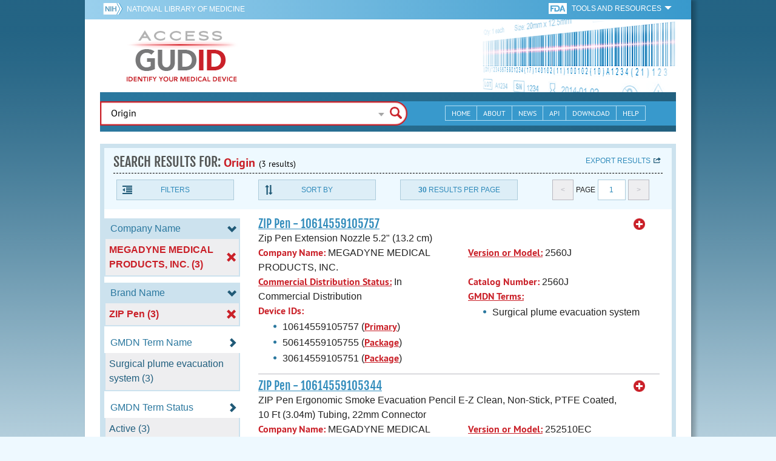

--- FILE ---
content_type: text/html; charset=utf-8
request_url: https://accessgudid.nlm.nih.gov/devices/search?filters%5BBrand+Name%5D%5B%5D=ZIP+Pen&filters%5BCompany+Name%5D%5B%5D=MEGADYNE+MEDICAL+PRODUCTS%2C+INC.&filters%5BFDA+Product+Code%5D%5B%5D=GEI&filters%5BIssuing+Agency%5D%5B%5D=GS1&page=1&page_size=30&query=Origin&sort=companyName-desc
body_size: 48142
content:
<!DOCTYPE html>
<!--[if lt IE 9]> <html lang="en" class="no-js lt-ie10 lt-ie9"> <![endif]-->
<!--[if IE 9]> <html lang="en" class="no-js lt-ie10"> <![endif]-->
<!--[if gt IE 9]><!--> <html lang="en" class="no-js"> <!--<![endif]-->

<head>
	<!-- compatability mode -->
	<meta http-equiv="X-UA-Compatible" content="IE=edge" />

  	<link rel="apple-touch-icon-precomposed" sizes="180x180" href="/assets/favicon/apple-touch-icon-180x180-84b1f1d99c6c96e961e19163540b103824460143e721dd25ef211050aed5a697.png"></link>
<link rel="apple-touch-icon-precomposed" sizes="152x152" href="/assets/favicon/apple-touch-icon-152x152-9ce4e66bbc164fdc61bc75407e6736301d56d909d4ba266a6652829d37122c52.png"></link>
<link rel="apple-touch-icon-precomposed" sizes="144x144" href="/assets/favicon/apple-touch-icon-144x144-a06027a9bcb43a17048c11f6f3629788c82dcfc9c44b1d0d6ee576a4fe770d34.png"></link>
<link rel="apple-touch-icon-precomposed" sizes="120x120" href="/assets/favicon/apple-touch-icon-120x120-4207a7960b31abdf26447cf1f1e5ead252875fec2f455055dd5fb0e075dd5e9b.png"></link>
<link rel="apple-touch-icon-precomposed" sizes="114x114" href="/assets/favicon/apple-touch-icon-114x114-dd9c087887095a6c41afe331e8dacf1f3eadea1f1ce722084ff8d863b699570b.png"></link>
<link rel="apple-touch-icon-precomposed" sizes="76x76" href="/assets/favicon/apple-touch-icon-76x76-5f9d5849d3bc74fb0f419f75122001f1830806df5964eaa2b11ce2256414ecd7.png"></link>
<link rel="apple-touch-icon-precomposed" sizes="72x72" href="/assets/favicon/apple-touch-icon-72x72-1161f0b6b79e071c3c14ff9d55d70adc320f40327ed7b6c82dc1c1b8f4abff68.png"></link>
<link rel="apple-touch-icon-precomposed" href="/assets/favicon/apple-touch-icon-57x57-195ca94e86b4692050ee50cd5f06687230355cb5e3b740d959ecbf25da8defaa.png"></link>
<link rel="shortcut icon" href="/assets/favicon/apple-touch-icon-84b1f1d99c6c96e961e19163540b103824460143e721dd25ef211050aed5a697.png"></link>


<meta name="msapplication-config" content="https://accessgudid.nlm.nih.gov/assets/favicon/browserconfig-b634d6dcbf2633ee770c29bbaf92f7621d25f069dbb2e66f25ab54604edd26eb.xml"></meta>


<link href="https://accessgudid.nlm.nih.gov/assets/favicon/android-chrome-manifest-bc94c27260ee1e926e56f30698ee3553433814b2f6eb80d400ccbd580ccf397e.json"></link>
<meta name="mobile-web-app-capable" content="yes">
<link rel="icon" sizes="36x36" href="/assets/favicon/android-chrome-36x36-09cefaec8d5a62e50c561b8d4cccaa7b79b3fa7492ec80e582e6ba414ac63bca.png"></link>
<link rel="icon" sizes="48x48" href="/assets/favicon/android-chrome-48x48-ce293a051f2ee477a86b6b78ad4d3cde07b42b7573026e06c05f2d71b789a754.png"></link>
<link rel="icon" sizes="72x72" href="/assets/favicon/android-chrome-72x72-1161f0b6b79e071c3c14ff9d55d70adc320f40327ed7b6c82dc1c1b8f4abff68.png"></link>
<link rel="icon" sizes="96x96" href="/assets/favicon/android-chrome-96x96-049b3ed1174fbae0eec4ca957b6cd531db640faccccc24272068b9b31c25fa9b.png"></link>
<link rel="icon" sizes="144x144" href="/assets/favicon/android-chrome-144x144-a06027a9bcb43a17048c11f6f3629788c82dcfc9c44b1d0d6ee576a4fe770d34.png"></link>
<link rel="icon" sizes="192x192" href="/assets/favicon/android-chrome-192x192-23cadf9f0cb2e013c36f57d19212232efb4df979ae34f7cbe1cf37bce3718f90.png"></link>


<link rel="shortcut icon" type="image/x-icon" href="/assets/favicon/favicon-7944c1f2312792d5ca2a9dbd1ba74c989cdcfdfe49f0e9364df3d824751168f8.ico" />


	<!-- REMOVING USER LOGIN
	 
	-->


  		<title>AccessGUDID - Origin</title>

  		<meta name="description" content="The Global Unique Device Identification Database (GUDID) contains key device identification information submitted to the FDA about medical devices that have Unique Device Identifiers (UDI).">


  <meta name="viewport" id="viewport" content="width=device-width,minimum-scale=1.0,maximum-scale=10.0,initial-scale=1.0" />

  <!-- Header Styles -->
  <link rel="stylesheet" media="all" href="/assets/application-dd49f031b2bcd4771a47894596e589f046b72aebeeca96ac582462eb3c9d10a3.css" digest="false" data-turbolinks-track="true" />

  <!-- Header JavaSCripts -->
  <script src="/assets/application_header-4bb6492faf9dcc4bde5f939e3fa1a0c76f736dd5bf1cf9a2f2c53fed898c1f94.js" data-turbolinks-track="true"></script>


  <!-- IE 8 fix for foundation -->
  <!--[if lt IE 9]>
  	<link rel="stylesheet" media="screen" href="/assets/vendor/IE8-fix/ie8-a3a20a584ac6f202c16e011cf31ebbfc06d037d901d125f33e40952ab6c293db.css" />
  	<script src="/assets/vendor/IE8-fix/ie8-head-e2a241f1268950dd76fd31d8312eb175815ef219fa739b8f686923a0edeb474e.js"></script>
  <![endif]-->

  <meta name="csrf-param" content="authenticity_token" />
<meta name="csrf-token" content="2OOB6A+qrkQ0N+KUe0lTHNFvjUoBTHWIrLskim3PxAB74IPK91T3/QzZaharHQR8tojeZYGAYAU07tEN7WLogQ==" />


	

	<!-- Google Tag Manager Script -->
<script>(function(w,d,s,l,i){w[l]=w[l]||[];w[l].push({'gtm.start':
new Date().getTime(),event:'gtm.js'});var f=d.getElementsByTagName(s)[0],
j=d.createElement(s),dl=l!='dataLayer'?'&l='+l:'';j.async=true;j.src=
'//www.googletagmanager.com/gtm.js?id='+i+dl;f.parentNode.insertBefore(j,f);
})(window,document,'script','dataLayer','GTM-NCCCLJ');</script>
<!-- End Google Tag Manager Script -->


</head>
	<body class="inner search">

	<!-- Google Tag Manager No Script-->
<noscript><iframe src="//www.googletagmanager.com/ns.html?id=GTM-NCCCLJ"
height="0" width="0" style="display:none;visibility:hidden" title="googletagmanager"></iframe></noscript>
<!-- End Google Tag Manager No Script -->



	<!--[if lt IE 9]>

	    <div class="outdated-browser">
	        <p>
	            You are using an <strong>outdated</strong> browser.
	            Please <a target="_blank" href="http://browsehappy.com/">upgrade your browser</a>
	            to improve your experience.
	        </p>
	    </div>

	<![endif]-->




	<!-- Start of first Foundation row for ENTIRE page -->
	<div class="row bg_shadow">
		<div class="xsmall-12 columns page-container">




			<!-- Foundation row for the header -->
<header>

	<ul id="skip">
	<li><a href="#skip-main-content">Skip to Main Content</a></li>
</ul>

	<div class="row margined topHeaderNav hide-for-print">
	<nav>

		<div class="xsmall-8 small-10 medium-5 large-4 columns no-padding">
			<div class="topNIHLogo">
				<a href="http://www.nih.gov" class="top-logo" title="National Institutes of Health" target="_blank">
					<img alt="NIH Logo" src="/assets/nih-toplogo-f837a20273312a39906bac44fdf6781f0faa953992d3e1e67ad369e0e730ff1f.png" />
				</a>

			    <a class="show-for-small-up" href="//www.nlm.nih.gov" class="nlm-link" title="National Library of Medicine" target="_blank">National Library of Medicine
			    </a>
				<a class="show-for-xsmall-only" href="//www.nlm.nih.gov" class="nlm-link" title="National Library of Medicine" target="_blank">NLM
				</a>
			</div>
     	</div>

		<div class="xsmall-4 small-2 medium-2 large-5 columns no-padding">

			<div class="FDA-tools-dropdown">
				<a href="http://www.fda.gov/" class="fda-logo-link" title="FDA" target="_blank">
						<img alt="U.S. Food and Drug Administration" title="U.S. Food and Drug Administration" class="fda-logo" src="/assets/FDA-logo-cropped-small-ee3ca79d31d48227526527bd015980cb7c6f0091b8a53112d23afded34f816f9.png" />
				</a>
				<a href="#" class="tools-dropdown" data-dropdown="fda-tools-header-dropdown">
						<span class="show-for-large-up">
							Tools and Resources
			        	</span>
			        	<span class="show-for-medium-up icon arrow-down-white">

			        	</span>
				</a>
				<ul id="fda-tools-header-dropdown" class="f-dropdown hide-for-small-down" data-dropdown-content>
					<li>
	<a href="http://www.fda.gov/udi" target="_blank">
		FDA UDI Home
	</a>
</li>
<li>
	<a href="http://www.fda.gov/MedicalDevices/default.htm" target="_blank">
		FDA Medical Devices Home 
	</a>
</li>
<li>
	<a href="https://www.accessdata.fda.gov/scripts/medwatch/" target="_blank">
		Report a Device Problem (MedWatch) 
	</a>
</li>
<li>
	<a href="http://www.fda.gov/MedicalDevices/Safety/ListofRecalls/default.htm" target="_blank">
		Device Recalls
	</a>
</li>
<li>
	<a href="http://www.fda.gov/MedicalDevices/Safety/AlertsandNotices/default.htm" target="_blank">
		Device Safety Communications
	</a>
</li>

				</ul>


			</div>


		</div>

	</nav>
</div>



	<div class="show-for-print-only">
		<img class="logo" alt="Access GUDID: Identify Your Medical Device" src="/assets/accessgudid-logo2-b161b2b566f1d4a21e6c2b65cb9fabcea1d26bd240a2cf7202b251bab0c8db5b.png" />
	</div>


	<div class="bottomHeader dont-show-for-print">
	<div class="header-image">
	<div class="mobile-menu-btn closed hasjs" tabindex="0"></div>

	<div class="mobile-menu row margined">
		<div class="mobile-menu-container">
			<div class="pro-menu active">
				<div class="small-6 xsmall-12 columns">
					<ul>
						<li>
							<a href="https://accessgudid.nlm.nih.gov/">Home</a>
						</li>

						<li>
							<a href="/about-gudid">About</a>
						</li>
						<li>
							<a href="/news">News</a>
						</li>
						<li>
							<a href="/download">Download</a>
						</li>
						<li>
							<a href="/resources/home">API</a>
						</li>
						<li>
							<a href="/help/home">Help</a>
						</li>
						<li>
							<a target="_blank" href="https://support.nlm.nih.gov/">Customer Support &amp; FAQ</a>
						</li>

					</ul>
				</div>

				<div class="small-6 xsmall-12 columns">
					<ul>
						<li>
							FDA Tools and Resources
							<ul class="fda-resources-list">
	<li>
	<a href="http://www.fda.gov/udi" target="_blank">
		FDA UDI Home
	</a>
</li>
<li>
	<a href="http://www.fda.gov/MedicalDevices/default.htm" target="_blank">
		FDA Medical Devices Home 
	</a>
</li>
<li>
	<a href="https://www.accessdata.fda.gov/scripts/medwatch/" target="_blank">
		Report a Device Problem (MedWatch) 
	</a>
</li>
<li>
	<a href="http://www.fda.gov/MedicalDevices/Safety/ListofRecalls/default.htm" target="_blank">
		Device Recalls
	</a>
</li>
<li>
	<a href="http://www.fda.gov/MedicalDevices/Safety/AlertsandNotices/default.htm" target="_blank">
		Device Safety Communications
	</a>
</li>

</ul>
						</li>
					</ul>
				</div>
			</div>
		</div>
	</div>



	<a title="Access GUDID: Identify Your Medical Device" class="logo" href="https://accessgudid.nlm.nih.gov/">GUDID</a>


		<div class="mobile-search-btn" tabindex="0"></div>

	<!-- Only display this image on larger screens -->
	<div class="header-bg  show-for-medium-up">

		<img alt="Barcode" src="/assets/headerimage-71f350b3c366489d02095399cf780bf852007828af638f2538bd24c985ab9874.png" />

	</div>


	<div class="divider"></div>
</div>


	<div class="row margined bottomHeaderContent">
	<div class="">

		<div class="search">
			<div class="divider_10"></div>


				<form action="/devices/search">

					<div class="searchNav" style="">
						<!--

						-->
					</div>

						<div class="searchForm">

							<div class="xsmall-10 xsmall-centered medium-8 medium-uncentered columns">
								<div class="searchInput">
									<input id="searchQuery" name="query" tabindex="0" type="text" placeholder="Enter Device Identifier, Name, or Company" autocorrect="off" autocapitalize="off" autocomplete="off" value="Origin">
									<div id="searchQuery-autocomplete" style="position:absolute; width: 100%;"></div>
								</div>


							</div>

							<div class="xsmall-12 xsmall-centered medium-1 medium-uncentered no-paddingend columns">
							<input class="search no-background" tabindex="0" title="Search" type="submit" value="Search">
							</div>
						</div>
					</form>

				<div class="divider"></div>

				<nav class="bottomHeaderNav margined row show-for-medium-up valign-middle secondaryPage">
					<noscript>
						<div class="no-js-nav no-js">
	<div class="row">
		<div class="xsmall-12 medium-6 columns">
			<ul>
				<li>MENU
					<ul>
						<li>
							<a href="https://accessgudid.nlm.nih.gov/">Home</a>
						</li>
						<li>
							<a href="/about-gudid">About</a>
						</li>
						<li>
							<a href="/news">News</a>
						</li>
						<li>
							<a href="/resources/home">API</a>
						</li>
						<li>
							<a href="/download">Download</a>
						</li>
						
						<li>
							<a href="/help/home">Help</a>
						</li>
					</ul>
				</li>
			</ul>
		</div>
		
		<div class="xsmall-12 medium-6 columns">
			<ul>
				<li>FDA TOOLS &amp; RESOURCES
					<ul class="fda-resources-list">
	<li>
	<a href="http://www.fda.gov/udi" target="_blank">
		FDA UDI Home
	</a>
</li>
<li>
	<a href="http://www.fda.gov/MedicalDevices/default.htm" target="_blank">
		FDA Medical Devices Home 
	</a>
</li>
<li>
	<a href="https://www.accessdata.fda.gov/scripts/medwatch/" target="_blank">
		Report a Device Problem (MedWatch) 
	</a>
</li>
<li>
	<a href="http://www.fda.gov/MedicalDevices/Safety/ListofRecalls/default.htm" target="_blank">
		Device Recalls
	</a>
</li>
<li>
	<a href="http://www.fda.gov/MedicalDevices/Safety/AlertsandNotices/default.htm" target="_blank">
		Device Safety Communications
	</a>
</li>

</ul>
				</li>
			</ul>
		</div>

		
	</div>
</div>
					</noscript>

					<div class="medium-7 columns search-bar valign-middle">
						<div class="row margined search no-background">

							<form action="/devices/search">

								<div class="searchForm">

										<div class="searchInput medium-12 columns">

											<input id="searchToolsQuery" name="query" tabindex="0" type="text" placeholder="Enter Device Identifier, Name, or Company" autocorrect="off" autocapitalize="off" value="Origin">
										</div>
										<div class="more-search-options" data-options="align:right; ignore_repositioning" data-dropdown="more-search-options-dropdown">

										</div>
										<ul id="more-search-options-dropdown" data-dropdown-content>
											<li>
	<a href="/advanced-search">Advanced Search</a>
</li>
<li>
	<a href="/help/search/basic-search">Search Help</a>
</li>

										</ul>


										<div class="searchButton">
											<input class="search float-right" tabindex="0" title="Search" type="submit" value="Search">
										</div>

								</div>
							</form>

						</div>
					</div>

					<div class="medium-5 no-padding columns valign-middle">
						<ul class="webview hasjs">

							<li>
								<a title="Home" href="/">Home</a>
							</li>

							<li>
								<a title="About" href="/about-gudid">About</a>
							</li>


							<li>
								<a title="News" href="/news">News</a>
							</li>


							<li>
								<a title="API Documentation" href="/resources/home">API</a>
							</li>


							<li>
								<a title="Download" href="/download">Download</a>
							</li>

							<li>
								<a title="Help" href="/help/home">Help</a>
							</li>

						</ul>
					</div>

					<div class="medium-5 large-4 columns valign-middle">
						<ul class="tabletview hasjs">
							<li class="viewmore"><a href="#" title="View More">View More</a>
								<ul>
									<li>
										<a title="Home" class="active" aria-current="page" href="https://accessgudid.nlm.nih.gov/">Home</a>
									</li>
									<li>
										<a title="About" href="/about-gudid">About</a>
									</li>
									<li>
										<a title="News" href="/news">News</a>
									</li>
									<li>
										<a title="API Documentation" href="/resources/home">API</a>
									</li>
									<li>
										<a title="Download" href="/download">Download</a>
									</li>
									<li>
										<a title="Help" href="/help/home">Help</a>
									</li>
								</ul>
						</ul>
					</div>


				</nav>
				<div class="divider_10 nomargin"></div>
			</div>

		</div>
		</div>

		<div class="divider"></div>
	</div>
</header>






			<!-- skip link to main content -->
			<div id="skip-main-content"></div>
			<div class="main-content row margined">


					

<div class="xsmall-12 columns float-right no-padding add-border" id="search-tools-row">
	<div class="header">
		<div class="header-top">
			<!-- Title plus div for body.about div.about background, added div container for h1 and li menu -->
			<div class="search" title="Origin"></div>
			<div class="title-header">
				<h1>SEARCH RESULTS FOR: <span class="search-query">Origin</span><span class="count">(3 results)</span></h1>

				<span class="float-right">
					<a href="#" class="f-dropdown-button tools-button show-for-medium-up hide-for-print" id="export" data-dropdown="export-options">Export results</a>

					<ul id="export-options" class="f-dropdown first" data-dropdown-content data-force-follow="false">
							<li><a id="show-hide-search-summary" href="#">Search Summary</a> </li>
							<ul id='search-summary-options' style="display:none">
								<li><a href="/devices/search.xml?action=search&amp;controller=devices&amp;filters%5BBrand+Name%5D%5B%5D=ZIP+Pen&amp;filters%5BCompany+Name%5D%5B%5D=MEGADYNE+MEDICAL+PRODUCTS%2C+INC.&amp;filters%5BFDA+Product+Code%5D%5B%5D=GEI&amp;filters%5BIssuing+Agency%5D%5B%5D=GS1&amp;page=1&amp;page_size=3&amp;query=Origin&amp;sort=companyName-desc">XML</a>
								</li>
								<li><a href="/devices/search.csv?action=search&amp;controller=devices&amp;filters%5BBrand+Name%5D%5B%5D=ZIP+Pen&amp;filters%5BCompany+Name%5D%5B%5D=MEGADYNE+MEDICAL+PRODUCTS%2C+INC.&amp;filters%5BFDA+Product+Code%5D%5B%5D=GEI&amp;filters%5BIssuing+Agency%5D%5B%5D=GS1&amp;page=1&amp;page_size=3&amp;query=Origin&amp;sort=companyName-desc">CSV</a>
								</li>
								<li><a href="/devices/search.xls?action=search&amp;controller=devices&amp;filters%5BBrand+Name%5D%5B%5D=ZIP+Pen&amp;filters%5BCompany+Name%5D%5B%5D=MEGADYNE+MEDICAL+PRODUCTS%2C+INC.&amp;filters%5BFDA+Product+Code%5D%5B%5D=GEI&amp;filters%5BIssuing+Agency%5D%5B%5D=GS1&amp;page=1&amp;page_size=3&amp;query=Origin&amp;sort=companyName-desc">XLS</a>
								</li>
								<li><a href="/devices/search.json?action=search&amp;controller=devices&amp;filters%5BBrand+Name%5D%5B%5D=ZIP+Pen&amp;filters%5BCompany+Name%5D%5B%5D=MEGADYNE+MEDICAL+PRODUCTS%2C+INC.&amp;filters%5BFDA+Product+Code%5D%5B%5D=GEI&amp;filters%5BIssuing+Agency%5D%5B%5D=GS1&amp;page=1&amp;page_size=3&amp;query=Origin&amp;sort=companyName-desc">JSON</a>
								</li>
							</ul>

							<li><a id="show-hide-full-export" href="#">Full Record</a></li>
							<ul id='full-export-options' style="display:none">
								<li>
									<a id="export-worker-link" href="#" data-se-url="https://accessgudid.nlm.nih.gov/devices/search.es_export?filters%5BBrand+Name%5D%5B%5D=ZIP+Pen&amp;filters%5BCompany+Name%5D%5B%5D=MEGADYNE+MEDICAL+PRODUCTS%2C+INC.&amp;filters%5BFDA+Product+Code%5D%5B%5D=GEI&amp;filters%5BIssuing+Agency%5D%5B%5D=GS1&amp;page=1&amp;page_size=30&amp;query=Origin&amp;sort=companyName-desc">Delimited .TXT Files</a>
								</li>
							</ul>

					</ul>
				</span>

			</div>

			<div class="row hide-for-print tools">

				<div class="xsmall-6 small-4 medium-3 show-for-medium-up columns no-padding">
					<a href="#" class="tools-button" id="show-hide-filters">Filters</a>
				</div>

				<div class="xsmall-6 small-4 medium-3 columns no-padding">
					<a href="#" class="tools-button f-dropdown-button" id="sort-by" data-dropdown="sort-by-options">Sort By</a>
					<ul id="sort-by-options" class="f-dropdown first" data-dropdown-content>
						<li><a href="/devices/search?filters%5BBrand+Name%5D%5B%5D=ZIP+Pen&amp;filters%5BCompany+Name%5D%5B%5D=MEGADYNE+MEDICAL+PRODUCTS%2C+INC.&amp;filters%5BFDA+Product+Code%5D%5B%5D=GEI&amp;filters%5BIssuing+Agency%5D%5B%5D=GS1&amp;page=1&amp;page_size=30&amp;query=Origin">Relevance</a></li>
						<li><a href="/devices/search?filters%5BBrand+Name%5D%5B%5D=ZIP+Pen&amp;filters%5BCompany+Name%5D%5B%5D=MEGADYNE+MEDICAL+PRODUCTS%2C+INC.&amp;filters%5BFDA+Product+Code%5D%5B%5D=GEI&amp;filters%5BIssuing+Agency%5D%5B%5D=GS1&amp;page=1&amp;page_size=30&amp;query=Origin&amp;sort=companyName-asc">Company Name (A-Z)</a></li>
						<li><span class="active">Company Name (Z-A)</span></li>
						<li><a href="/devices/search?filters%5BBrand+Name%5D%5B%5D=ZIP+Pen&amp;filters%5BCompany+Name%5D%5B%5D=MEGADYNE+MEDICAL+PRODUCTS%2C+INC.&amp;filters%5BFDA+Product+Code%5D%5B%5D=GEI&amp;filters%5BIssuing+Agency%5D%5B%5D=GS1&amp;page=1&amp;page_size=30&amp;query=Origin&amp;sort=brandName-asc">Brand Name (A-Z)</a></li>
						<li><a href="/devices/search?filters%5BBrand+Name%5D%5B%5D=ZIP+Pen&amp;filters%5BCompany+Name%5D%5B%5D=MEGADYNE+MEDICAL+PRODUCTS%2C+INC.&amp;filters%5BFDA+Product+Code%5D%5B%5D=GEI&amp;filters%5BIssuing+Agency%5D%5B%5D=GS1&amp;page=1&amp;page_size=30&amp;query=Origin&amp;sort=brandName-desc">Brand Name (Z-A)</a></li>
					</ul>
				</div> 

				<div class="xsmall-6 small-4 medium-3 columns no-padding">
					<a href="#" class="tools-button f-dropdown-button" id="results-per-page" data-dropdown="page-size-options">
						<div class="show-for-medium-up">
								<div class="Bold Inline-Block">30</div>
							Results Per Page
						</div>
						<div class="show-for-small-down">
								<div class="Bold Inline-Block">30</div>
							Results/Pg
						</div>
					</a>
					<ul id="page-size-options" class="f-dropdown second" data-dropdown-content>
						<li><a href="/devices/search?filters%5BBrand+Name%5D%5B%5D=ZIP+Pen&amp;filters%5BCompany+Name%5D%5B%5D=MEGADYNE+MEDICAL+PRODUCTS%2C+INC.&amp;filters%5BFDA+Product+Code%5D%5B%5D=GEI&amp;filters%5BIssuing+Agency%5D%5B%5D=GS1&amp;page=1&amp;query=Origin&amp;sort=companyName-desc">10</a></li>
						<li><a href="/devices/search?filters%5BBrand+Name%5D%5B%5D=ZIP+Pen&amp;filters%5BCompany+Name%5D%5B%5D=MEGADYNE+MEDICAL+PRODUCTS%2C+INC.&amp;filters%5BFDA+Product+Code%5D%5B%5D=GEI&amp;filters%5BIssuing+Agency%5D%5B%5D=GS1&amp;page=1&amp;page_size=20&amp;query=Origin&amp;sort=companyName-desc">20</a></li>
						<li><span class="active">30</span></li>
						<li><a href="/devices/search?filters%5BBrand+Name%5D%5B%5D=ZIP+Pen&amp;filters%5BCompany+Name%5D%5B%5D=MEGADYNE+MEDICAL+PRODUCTS%2C+INC.&amp;filters%5BFDA+Product+Code%5D%5B%5D=GEI&amp;filters%5BIssuing+Agency%5D%5B%5D=GS1&amp;page=1&amp;page_size=40&amp;query=Origin&amp;sort=companyName-desc">40</a></li>
						<li><a href="/devices/search?filters%5BBrand+Name%5D%5B%5D=ZIP+Pen&amp;filters%5BCompany+Name%5D%5B%5D=MEGADYNE+MEDICAL+PRODUCTS%2C+INC.&amp;filters%5BFDA+Product+Code%5D%5B%5D=GEI&amp;filters%5BIssuing+Agency%5D%5B%5D=GS1&amp;page=1&amp;page_size=50&amp;query=Origin&amp;sort=companyName-desc">50</a></li>
					</ul>
				</div> 

				<div class="xsmall-12 small-4 medium-3 columns no-padding">
					<div class="pagination">
						<span class="pagination-button left-arrow disabled"><</span>
						<div class="pagination-label page-select">
							Page
						</div>
						<a href="#" class="pagination-button page-select f-dropdown-button" id="page-number" data-dropdown="page-number-options">
								1
						</a>
						<span class="pagination-button right-arrow disabled">></span>

						<ul id="page-number-options" class="f-dropdown" data-dropdown-content=>
							<div class="scroll-overflow">

											<li><span class="active">1</span></li>

							</span>
						</ul>
					</div>
				</div>
			</div> 

		</div>
	</div>





<div class="xsmall-12 medium-3 columns no-padding" id="binning-column">
	<div class="search-binning">
		<div class="binning show-for-print">


						<a class="binning-title show-for-print expand-binning" href="#">
							<span class="binning-title-with-chevron">Company Name</span>
</a>						<ul class="options">

							<li>
								<a class="bin-link active" href="/devices/search?filters%5BBrand+Name%5D%5B%5D=ZIP+Pen&amp;filters%5BFDA+Product+Code%5D%5B%5D=GEI&amp;filters%5BIssuing+Agency%5D%5B%5D=GS1&amp;page=1&amp;page_size=30&amp;query=Origin&amp;sort=companyName-desc">
								<span>
										MEGADYNE MEDICAL PRODUCTS, INC. (3)
								</span>
</a>							</li>



					</ul>



						<a class="binning-title show-for-print expand-binning" href="#">
							<span class="binning-title-with-chevron">Brand Name</span>
</a>						<ul class="options">

							<li>
								<a class="bin-link active" href="/devices/search?filters%5BCompany+Name%5D%5B%5D=MEGADYNE+MEDICAL+PRODUCTS%2C+INC.&amp;filters%5BFDA+Product+Code%5D%5B%5D=GEI&amp;filters%5BIssuing+Agency%5D%5B%5D=GS1&amp;page=1&amp;page_size=30&amp;query=Origin&amp;sort=companyName-desc">
								<span>
										ZIP Pen (3)
								</span>
</a>							</li>



					</ul>



						<a class="binning-title expand-binning closed" href="#">
							<span class="binning-title-with-chevron">GMDN Term Name</span>
</a>						<ul class="options no-js">

							<li>
								<a class="bin-link" href="/devices/search?filters%5BBrand+Name%5D%5B%5D=ZIP+Pen&amp;filters%5BCompany+Name%5D%5B%5D=MEGADYNE+MEDICAL+PRODUCTS%2C+INC.&amp;filters%5BFDA+Product+Code%5D%5B%5D=GEI&amp;filters%5BGMDN+Term+Name%5D%5B%5D=Surgical+plume+evacuation+system&amp;filters%5BIssuing+Agency%5D%5B%5D=GS1&amp;page=1&amp;page_size=30&amp;query=Origin&amp;sort=companyName-desc">
								<span>
										Surgical plume evacuation system (3)
								</span>
</a>							</li>



					</ul>



						<a class="binning-title expand-binning closed" href="#">
							<span class="binning-title-with-chevron">GMDN Term Status</span>
</a>						<ul class="options no-js">

							<li>
								<a class="bin-link" href="/devices/search?filters%5BBrand+Name%5D%5B%5D=ZIP+Pen&amp;filters%5BCompany+Name%5D%5B%5D=MEGADYNE+MEDICAL+PRODUCTS%2C+INC.&amp;filters%5BFDA+Product+Code%5D%5B%5D=GEI&amp;filters%5BGMDN+Term+Status%5D%5B%5D=Active&amp;filters%5BIssuing+Agency%5D%5B%5D=GS1&amp;page=1&amp;page_size=30&amp;query=Origin&amp;sort=companyName-desc">
								<span>
										Active (3)
								</span>
</a>							</li>



					</ul>



						<a class="binning-title expand-binning closed" href="#">
							<span class="binning-title-with-chevron">FDA Product Code Name</span>
</a>						<ul class="options no-js">

							<li>
								<a class="bin-link" href="/devices/search?filters%5BBrand+Name%5D%5B%5D=ZIP+Pen&amp;filters%5BCompany+Name%5D%5B%5D=MEGADYNE+MEDICAL+PRODUCTS%2C+INC.&amp;filters%5BFDA+Product+Code%5D%5B%5D=GEI&amp;filters%5BFDA+Product+Code+Name%5D%5B%5D=Electrosurgical%2C+Cutting+%26+Coagulation+%26+Accessories&amp;filters%5BIssuing+Agency%5D%5B%5D=GS1&amp;page=1&amp;page_size=30&amp;query=Origin&amp;sort=companyName-desc">
								<span>
										Electrosurgical, Cutting &amp; Coagulation &amp; Accessories (3)
								</span>
</a>							</li>



					</ul>



						<a class="binning-title show-for-print expand-binning" href="#">
							<span class="binning-title-with-chevron">FDA Product Code</span>
</a>						<ul class="options">

							<li>
								<a class="bin-link active" href="/devices/search?filters%5BBrand+Name%5D%5B%5D=ZIP+Pen&amp;filters%5BCompany+Name%5D%5B%5D=MEGADYNE+MEDICAL+PRODUCTS%2C+INC.&amp;filters%5BIssuing+Agency%5D%5B%5D=GS1&amp;page=1&amp;page_size=30&amp;query=Origin&amp;sort=companyName-desc">
								<span>
										GEI (3)
								</span>
</a>							</li>



					</ul>



						<a class="binning-title expand-binning closed" href="#">
							<span class="binning-title-with-chevron">Device Packaged As Sterile</span>
</a>						<ul class="options no-js">

							<li>
								<a class="bin-link" href="/devices/search?filters%5BBrand+Name%5D%5B%5D=ZIP+Pen&amp;filters%5BCompany+Name%5D%5B%5D=MEGADYNE+MEDICAL+PRODUCTS%2C+INC.&amp;filters%5BDevice+Packaged+As+Sterile%5D%5B%5D=1&amp;filters%5BFDA+Product+Code%5D%5B%5D=GEI&amp;filters%5BIssuing+Agency%5D%5B%5D=GS1&amp;page=1&amp;page_size=30&amp;query=Origin&amp;sort=companyName-desc">
								<span>
										Yes (2)
								</span>
</a>							</li>

							<li>
								<a class="bin-link" href="/devices/search?filters%5BBrand+Name%5D%5B%5D=ZIP+Pen&amp;filters%5BCompany+Name%5D%5B%5D=MEGADYNE+MEDICAL+PRODUCTS%2C+INC.&amp;filters%5BDevice+Packaged+As+Sterile%5D%5B%5D=0&amp;filters%5BFDA+Product+Code%5D%5B%5D=GEI&amp;filters%5BIssuing+Agency%5D%5B%5D=GS1&amp;page=1&amp;page_size=30&amp;query=Origin&amp;sort=companyName-desc">
								<span>
										No (1)
								</span>
</a>							</li>



					</ul>



						<a class="binning-title expand-binning closed" href="#">
							<span class="binning-title-with-chevron">Sterilization Prior To Use</span>
</a>						<ul class="options no-js">

							<li>
								<a class="bin-link" href="/devices/search?filters%5BBrand+Name%5D%5B%5D=ZIP+Pen&amp;filters%5BCompany+Name%5D%5B%5D=MEGADYNE+MEDICAL+PRODUCTS%2C+INC.&amp;filters%5BFDA+Product+Code%5D%5B%5D=GEI&amp;filters%5BIssuing+Agency%5D%5B%5D=GS1&amp;filters%5BSterilization+Prior+To+Use%5D%5B%5D=0&amp;page=1&amp;page_size=30&amp;query=Origin&amp;sort=companyName-desc">
								<span>
										No (3)
								</span>
</a>							</li>



					</ul>



						<a class="binning-title show-for-print expand-binning" href="#">
							<span class="binning-title-with-chevron">Issuing Agency</span>
</a>						<ul class="options">

							<li>
								<a class="bin-link active" href="/devices/search?filters%5BBrand+Name%5D%5B%5D=ZIP+Pen&amp;filters%5BCompany+Name%5D%5B%5D=MEGADYNE+MEDICAL+PRODUCTS%2C+INC.&amp;filters%5BFDA+Product+Code%5D%5B%5D=GEI&amp;page=1&amp;page_size=30&amp;query=Origin&amp;sort=companyName-desc">
								<span>
										GS1 (3)
								</span>
</a>							</li>



					</ul>





						<a class="binning-title expand-binning closed" href="#">
							<span class="binning-title-with-chevron">Device Class</span>
</a>						<ul class="options no-js">

							<li>
								<a class="bin-link" href="/devices/search?filters%5BBrand+Name%5D%5B%5D=ZIP+Pen&amp;filters%5BCompany+Name%5D%5B%5D=MEGADYNE+MEDICAL+PRODUCTS%2C+INC.&amp;filters%5BDevice+Class%5D%5B%5D=2&amp;filters%5BFDA+Product+Code%5D%5B%5D=GEI&amp;filters%5BIssuing+Agency%5D%5B%5D=GS1&amp;page=1&amp;page_size=30&amp;query=Origin&amp;sort=companyName-desc">
								<span>
										Class II (3)
								</span>
</a>							</li>



					</ul>



						<a class="binning-title expand-binning closed" href="#">
							<span class="binning-title-with-chevron">Implantable</span>
</a>						<ul class="options no-js">

							<li>
								<a class="bin-link" href="/devices/search?filters%5BBrand+Name%5D%5B%5D=ZIP+Pen&amp;filters%5BCompany+Name%5D%5B%5D=MEGADYNE+MEDICAL+PRODUCTS%2C+INC.&amp;filters%5BFDA+Product+Code%5D%5B%5D=GEI&amp;filters%5BImplantable%5D%5B%5D=0&amp;filters%5BIssuing+Agency%5D%5B%5D=GS1&amp;page=1&amp;page_size=30&amp;query=Origin&amp;sort=companyName-desc">
								<span>
										No (3)
								</span>
</a>							</li>



					</ul>


		</div>

		<a href="#" class="binning-mobile-button show-for-small-down hide-for-print"><h3>Show Filters </h3><span class="arrow"></span>
		</a>

	</div>
</div>







<div class="xsmall-12 medium-9 float-right columns no-padding" id="search-results-column">
	<div class="content-full search-content">


	

	<div class="resultRow no-padding">

		<div class="row">
			<div class="xsmall-11 columns">
				<h3>
					<a href="/devices/10614559105757">ZIP Pen - 10614559105757</a>
				</h3>
			</div>
			<div class="xsmall-1 no-padding columns">
				<a href="#" class="view-more-device-info" title="View More Device Information"></a>
			</div>
		</div>

		<div class="row">

			<div class="xsmall-12 medium-11 columns description">
					Zip Pen Extension Nozzle 5.2&quot; (13.2 cm)
			</div>

		</div>

		<div class="row">

			<div class="xsmall-12 medium-6 columns">
				<span class="Bold"><label class="device-attribute">Company Name:</label></span>
				MEGADYNE MEDICAL PRODUCTS, INC.
			</div>
			<div class="xsmall-12 medium-6 columns">
				<span class="Bold"><label class="device-attribute-label" rel="tooltip" title="Identifies a category or design of devices that have specifications, performance, size, and composition within limits set by the company.">Version or Model:</label></span>
				2560J
			</div>

		</div>

		<div class="row more-device-info no-js">

			<div class="xsmall-12 medium-6 columns">
				<span class="Bold"><label class="device-attribute-label" rel="tooltip" title="Whether the device is currently offered for sale by the device company. A device no longer in commercial distribution may or may not still be available for purchase in the marketplace.">Commercial Distribution Status:</label></span> In Commercial Distribution <br>
				<span class="Bold"><label class="device-attribute">Device IDs:</label></span><br>
				<ul>
							<li>10614559105757 (<label class="device-attribute-label" rel="tooltip" title="Primary Device Identifier Number. An identifier that is the primary lookup for a medical device.  The primary DI will be located on label of the base package (the lowest package level of a medical device containing a full UDI). For medical devices without packaging, the primary DI number and full UDI may be on the device itself.">Primary</label>)</li>
							<li>50614559105755 (<label class="device-attribute-label" rel="tooltip" title="The device identifier (DI) assigned to a device package (a fixed quantity of a particular version or model of a device). Different levels of packaging have different DIs.  For example: A box containing multiple devices has a package DI. A carton containing multiple boxes has different package DI. A case containing multiple cartons has yet another package DI.">Package</label>)</li>
							<li>30614559105751 (<label class="device-attribute-label" rel="tooltip" title="The device identifier (DI) assigned to a device package (a fixed quantity of a particular version or model of a device). Different levels of packaging have different DIs.  For example: A box containing multiple devices has a package DI. A carton containing multiple boxes has different package DI. A case containing multiple cartons has yet another package DI.">Package</label>)</li>
				</ul>


			</div>


			<div class="xsmall-12 medium-6 columns end">
				<span class="Bold"><label class="device-attribute">Catalog Number:</label></span> 2560J<br>
				<span class="Bold"><label class="device-attribute-label" rel="tooltip" title="Global Medical Device Nomenclature (GMDN) - an international system of descriptors used to group or categorize common device types">GMDN Terms:</label></span><br>
				<ul>
								<li>Surgical plume evacuation system</li>
				</ul>
			</div>

		</div>

	</div>




	<div class="resultRow no-padding">

		<div class="row">
			<div class="xsmall-11 columns">
				<h3>
					<a href="/devices/10614559105344">ZIP Pen - 10614559105344</a>
				</h3>
			</div>
			<div class="xsmall-1 no-padding columns">
				<a href="#" class="view-more-device-info" title="View More Device Information"></a>
			</div>
		</div>

		<div class="row">

			<div class="xsmall-12 medium-11 columns description">
					ZIP Pen Ergonomic Smoke Evacuation Pencil E-Z Clean, Non-Stick, PTFE Coated, 10 Ft (3.04m) Tubing, 22mm Connector
			</div>

		</div>

		<div class="row">

			<div class="xsmall-12 medium-6 columns">
				<span class="Bold"><label class="device-attribute">Company Name:</label></span>
				MEGADYNE MEDICAL PRODUCTS, INC.
			</div>
			<div class="xsmall-12 medium-6 columns">
				<span class="Bold"><label class="device-attribute-label" rel="tooltip" title="Identifies a category or design of devices that have specifications, performance, size, and composition within limits set by the company.">Version or Model:</label></span>
				252510EC
			</div>

		</div>

		<div class="row more-device-info no-js">

			<div class="xsmall-12 medium-6 columns">
				<span class="Bold"><label class="device-attribute-label" rel="tooltip" title="Whether the device is currently offered for sale by the device company. A device no longer in commercial distribution may or may not still be available for purchase in the marketplace.">Commercial Distribution Status:</label></span> In Commercial Distribution <br>
				<span class="Bold"><label class="device-attribute">Device IDs:</label></span><br>
				<ul>
							<li>10614559105344 (<label class="device-attribute-label" rel="tooltip" title="Primary Device Identifier Number. An identifier that is the primary lookup for a medical device.  The primary DI will be located on label of the base package (the lowest package level of a medical device containing a full UDI). For medical devices without packaging, the primary DI number and full UDI may be on the device itself.">Primary</label>)</li>
							<li>30614559105348 (<label class="device-attribute-label" rel="tooltip" title="The device identifier (DI) assigned to a device package (a fixed quantity of a particular version or model of a device). Different levels of packaging have different DIs.  For example: A box containing multiple devices has a package DI. A carton containing multiple boxes has different package DI. A case containing multiple cartons has yet another package DI.">Package</label>)</li>
				</ul>


			</div>


			<div class="xsmall-12 medium-6 columns end">
				<span class="Bold"><label class="device-attribute">Catalog Number:</label></span> 252510EC<br>
				<span class="Bold"><label class="device-attribute-label" rel="tooltip" title="Global Medical Device Nomenclature (GMDN) - an international system of descriptors used to group or categorize common device types">GMDN Terms:</label></span><br>
				<ul>
								<li>Surgical plume evacuation system</li>
				</ul>
			</div>

		</div>

	</div>




	<div class="resultRow no-padding">

		<div class="row">
			<div class="xsmall-11 columns">
				<h3>
					<a href="/devices/10614559105320">ZIP Pen - 10614559105320</a>
				</h3>
			</div>
			<div class="xsmall-1 no-padding columns">
				<a href="#" class="view-more-device-info" title="View More Device Information"></a>
			</div>
		</div>

		<div class="row">

			<div class="xsmall-12 medium-11 columns description">
					Zip Pen Extension Nozzle 2.7&quot; (6.8 cm)
			</div>

		</div>

		<div class="row">

			<div class="xsmall-12 medium-6 columns">
				<span class="Bold"><label class="device-attribute">Company Name:</label></span>
				MEGADYNE MEDICAL PRODUCTS, INC.
			</div>
			<div class="xsmall-12 medium-6 columns">
				<span class="Bold"><label class="device-attribute-label" rel="tooltip" title="Identifies a category or design of devices that have specifications, performance, size, and composition within limits set by the company.">Version or Model:</label></span>
				2540J
			</div>

		</div>

		<div class="row more-device-info no-js">

			<div class="xsmall-12 medium-6 columns">
				<span class="Bold"><label class="device-attribute-label" rel="tooltip" title="Whether the device is currently offered for sale by the device company. A device no longer in commercial distribution may or may not still be available for purchase in the marketplace.">Commercial Distribution Status:</label></span> In Commercial Distribution <br>
				<span class="Bold"><label class="device-attribute">Device IDs:</label></span><br>
				<ul>
							<li>10614559105320 (<label class="device-attribute-label" rel="tooltip" title="Primary Device Identifier Number. An identifier that is the primary lookup for a medical device.  The primary DI will be located on label of the base package (the lowest package level of a medical device containing a full UDI). For medical devices without packaging, the primary DI number and full UDI may be on the device itself.">Primary</label>)</li>
							<li>30614559105324 (<label class="device-attribute-label" rel="tooltip" title="The device identifier (DI) assigned to a device package (a fixed quantity of a particular version or model of a device). Different levels of packaging have different DIs.  For example: A box containing multiple devices has a package DI. A carton containing multiple boxes has different package DI. A case containing multiple cartons has yet another package DI.">Package</label>)</li>
							<li>50614559105328 (<label class="device-attribute-label" rel="tooltip" title="The device identifier (DI) assigned to a device package (a fixed quantity of a particular version or model of a device). Different levels of packaging have different DIs.  For example: A box containing multiple devices has a package DI. A carton containing multiple boxes has different package DI. A case containing multiple cartons has yet another package DI.">Package</label>)</li>
				</ul>


			</div>


			<div class="xsmall-12 medium-6 columns end">
				<span class="Bold"><label class="device-attribute">Catalog Number:</label></span> 2540J<br>
				<span class="Bold"><label class="device-attribute-label" rel="tooltip" title="Global Medical Device Nomenclature (GMDN) - an international system of descriptors used to group or categorize common device types">GMDN Terms:</label></span><br>
				<ul>
								<li>Surgical plume evacuation system</li>
				</ul>
			</div>

		</div>

	</div>



	<div class="row">
		<div class="bottom-pagination">

		<span class="pagination-button left-arrow disabled"><</span>


						<span class="active">1</span>

		<span class="pagination-button right-arrow disabled">></span>

		</div>
	</div>


	</div>
</div>


</div>





			</div>



			
<!-- Mobile navigation in the case of no Javascript?
	Apply the show only on classes here for foundation,
	elimante the JS pertaining to the same functionality -->


<div class="mobilenav no-js dont-show-for-print">

	<div class="no-js-nav no-js">
	<div class="row">
		<div class="xsmall-12 medium-6 columns">
			<ul>
				<li>MENU
					<ul>
						<li>
							<a href="https://accessgudid.nlm.nih.gov/">Home</a>
						</li>
						<li>
							<a href="/about-gudid">About</a>
						</li>
						<li>
							<a href="/news">News</a>
						</li>
						<li>
							<a href="/resources/home">API</a>
						</li>
						<li>
							<a href="/download">Download</a>
						</li>
						
						<li>
							<a href="/help/home">Help</a>
						</li>
					</ul>
				</li>
			</ul>
		</div>
		
		<div class="xsmall-12 medium-6 columns">
			<ul>
				<li>FDA TOOLS &amp; RESOURCES
					<ul class="fda-resources-list">
	<li>
	<a href="http://www.fda.gov/udi" target="_blank">
		FDA UDI Home
	</a>
</li>
<li>
	<a href="http://www.fda.gov/MedicalDevices/default.htm" target="_blank">
		FDA Medical Devices Home 
	</a>
</li>
<li>
	<a href="https://www.accessdata.fda.gov/scripts/medwatch/" target="_blank">
		Report a Device Problem (MedWatch) 
	</a>
</li>
<li>
	<a href="http://www.fda.gov/MedicalDevices/Safety/ListofRecalls/default.htm" target="_blank">
		Device Recalls
	</a>
</li>
<li>
	<a href="http://www.fda.gov/MedicalDevices/Safety/AlertsandNotices/default.htm" target="_blank">
		Device Safety Communications
	</a>
</li>

</ul>
				</li>
			</ul>
		</div>

		
	</div>
</div>

</div>




<!-- Actual footer here -->

<footer class="mainFooter dont-show-for-print">
	<div class="row margined dont-show-for-print">
		<div class="xsmall-4 xsmall-push-4 medium-reset-order medium-2 medium-offset-0 columns">
			<div class="show-for-print-only">
				<img alt="NIH NLM Logo" src="/assets/nihnlmlogoprint-c1859b91fc4916518f080c2fd5a42273d44887ee5b93460bbfd1335a075ae1be.png" />
			</div>
			<a href="//www.nlm.nih.gov/" class="logo display-none-for-print" title="National Library of Medicine | National Institutes of Health" target="_blank">
				<img class="nlm-logo" alt="National Library of Medicine | National Institutes of Health" title="National Library of Medicine | National Institutes of Health" src="/assets/footer-logo-small-0144aa44d7c7841d7ccf0bfee8287023b4fd5ba5e18e051c2b146a0a6b76027f.png" />
			</a>
		</div>

		<div class="xsmall-4 xsmall-pull-4 medium-reset-order medium-2 medium-offset-0 columns">
			<div class="show-for-print-only">
				<img alt="FDA Logo" src="/assets/fda-638c7d2d56b1cae9f23f7605dc44fe59b5fdf6065b273062288e7dc293180064.png" />
			</div>
			<a href="http://www.fda.gov/" class="logo display-none-for-print" title="FDA" target="_blank">
				<div class="show-for-medium-up">
					<img alt="U.S. Food and Drug Administration" title="U.S. Food and Drug Administration" class="fda-logo" src="/assets/gov-fda-new-white-small-e5ab7efd7a3c8d60bb2b1455cd39355d543002c4e2fb599c4463e54dae746fd9.png" />
				</div>
				<div class="show-for-small-down">
					<img alt="U.S. Food and Drug Administration" title="U.S. Food and Drug Administration" class="fda-logo" src="/assets/fda-square-white-small-acf8fc09824327056fec781ba1872b2973343a0025855edc850a4e746eac4f78.png" />
				</div>

			</a>


		</div>

		<div class="xsmall-4 medium-2 medium-offset-0 columns">
			<div class="show-for-print-only">
				<img alt="USA.gov Logo" src="/assets/usagov-af63f480f249cc59d08d0cdda0662e4e0445a8816f2df738a41f08b811b98531.png" />
			</div>
			<a href="http://www.usa.gov/" class="logo display-none-for-print" title="USA.gov" target="_blank">
				<img alt="USA.gov" title="USA.gov" class="usa-gov-logo" src="/assets/usagovwhite-small-247b0ba296415281b27b0263a4f5e988bc0eb03622c30accd0248aa2f9286946.png" />
			</a>

		</div>


		<div class="xsmall-12 medium-2 medium-offset-0 columns hide-for-print">

			<div class="footer-links">
				<ul>
					<li><a title="Customer Support &amp; FAQs" target="_blank" href="https://support.nlm.nih.gov/">Customer Support &amp; FAQs</a></li>
					<li class="show-for-small-down"><a title="Advanced Search" href="/advanced-search">Advanced Search</a></li>
					<li><a title="RSS" href="/resources/feeds/rss">RSS</a></li>
					<li><a href="//www.nlm.nih.gov/copyright.html" title="Copyright" target="_blank" rel="bookmark">Copyright</a>
					</li>
					<li><a href="//www.nlm.nih.gov/privacy.html" title="Privacy" target="_blank" rel="bookmark">Privacy</a>
					</li>
					<li><a title="Terms of Use" href="/terms">Terms of Use</a>
					</li>
				</ul>

			</div>

		</div>

		<div class="xsmall-12 end medium-4 medium-offset-0 columns hide-for-print">

			<div class="footer-links">

				<ul>
					<li><a href="//www.nlm.nih.gov/accessibility.html" title="Web Accessibility" target="_blank" rel="bookmark">Web Accessibility</a>
					</li>
					<li><a href="https://www.hhs.gov/vulnerability-disclosure-policy/index.html" title="HHS Vulnerability Disclosure" target="_blank" rel="bookmark">HHS Vulnerability Disclosure</a>
					</li>					
					<li><a href="//www.nih.gov/" title="National Institutes of Health" target="_blank" rel="bookmark">National Institutes of Health</a>
					</li>
					<li><a href="//www.nlm.nih.gov/" title="National Library of Medicine" target="_blank" rel="bookmark">National Library of Medicine</a>
					</li>
					<li><a href="http://www.hhs.gov/" title="Health &amp; Human Services" target="_blank" rel="bookmark">Health &amp; Human Services</a>
					</li>
				</ul>
			</div>

		</div>




	</div>

</footer>





			<div class="divider"></div>
		</div>
	</div>

	
<div class="to-top"></div>

<!-- this div is only for jQuery -->
<div class="search-results">
	<div class="filter-drop"></div>
</div>

<div class="webview"></div>
<div class="hide-on-mobile"></div>

<!-- Footer JavaScripts -->
<script src="/assets/application_footer-a49e45a90b2d2546d505fc240e2a34ddab0f69d2aa16636023818cec5ef56729.js" media="all" data-turbolinks-track="true"></script>


<!-- [if lt IE 9]>
    <script src="/assets/vendor/IE8-fix/ie8-14b49e8129292942e2e58f0da466ef99734c5c5316cf94b428c33ef1ee76bb7a.js"></script>
    
<![endif]-->








<!-- WebTrends -->

	
		<!-- Google Analytics DAP Universal Analytics -->
		<!-- DAP Universal Analytics -->
		<script language="javascript" id="_fed_an_ua_tag" src="/assets/vendor/Universal-Federated-Analytics-Min-e02da5b12fd247025525a91ea144a798a2e3ef41e5a5df9e564201675771ffca.js?agency=HHS&amp;subagency=NIH&amp;enhlink=true&amp;dclink=true"></script>
		<!-- End of Google Analytics DAP Universal Analytics -->

		<!-- CrazyEgg Click Tracking -->
		<!--- Removing CrazyEgg from code to put into Google Tag Manager
		<script type="text/javascript">
		setTimeout(function(){var a=document.createElement("script");
		var b=document.getElementsByTagName("script")[0];
		a.src=document.location.protocol+"//script.crazyegg.com/pages/scripts/0027/2050.js?"+Math.floor(new Date().getTime()/3600000);
		a.async=true;a.type="text/javascript";b.parentNode.insertBefore(a,b)}, 1);
		</script>
		--->



</body>
</html>



<!-- REMOVING USER LOGIN
-->
